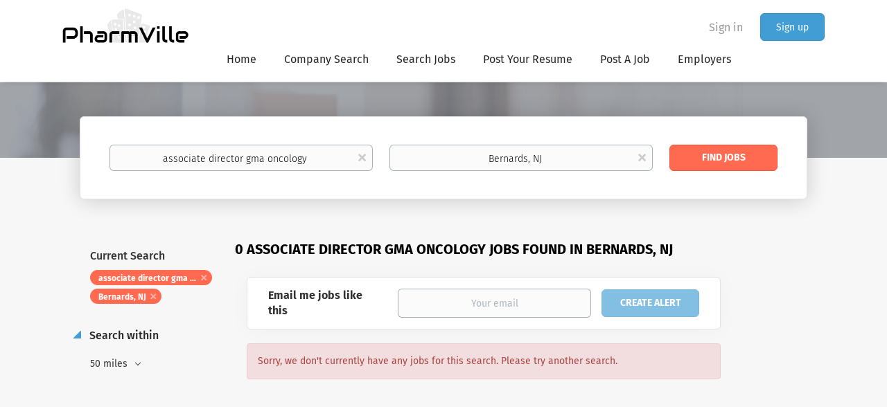

--- FILE ---
content_type: text/html; charset=utf-8
request_url: https://www.google.com/recaptcha/api2/aframe
body_size: 266
content:
<!DOCTYPE HTML><html><head><meta http-equiv="content-type" content="text/html; charset=UTF-8"></head><body><script nonce="d9NnTko9_YEArSpgIBYn9A">/** Anti-fraud and anti-abuse applications only. See google.com/recaptcha */ try{var clients={'sodar':'https://pagead2.googlesyndication.com/pagead/sodar?'};window.addEventListener("message",function(a){try{if(a.source===window.parent){var b=JSON.parse(a.data);var c=clients[b['id']];if(c){var d=document.createElement('img');d.src=c+b['params']+'&rc='+(localStorage.getItem("rc::a")?sessionStorage.getItem("rc::b"):"");window.document.body.appendChild(d);sessionStorage.setItem("rc::e",parseInt(sessionStorage.getItem("rc::e")||0)+1);localStorage.setItem("rc::h",'1767397879460');}}}catch(b){}});window.parent.postMessage("_grecaptcha_ready", "*");}catch(b){}</script></body></html>